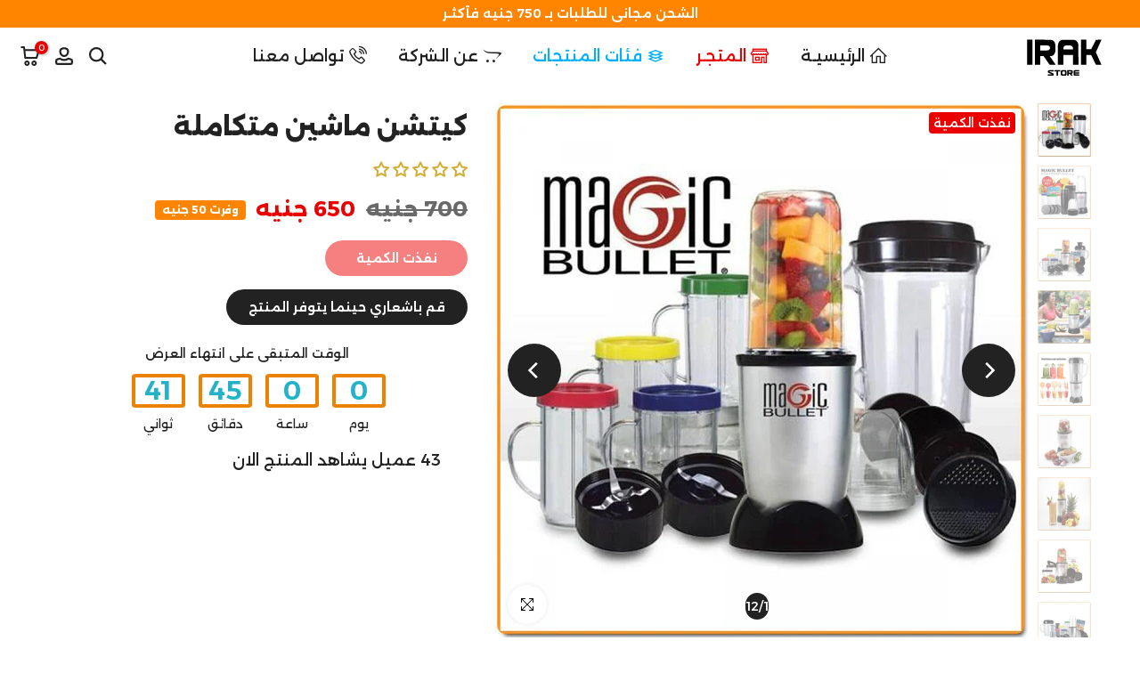

--- FILE ---
content_type: text/html; charset=utf-8
request_url: https://irakstore.com/products/crystal-led?view=a-configs
body_size: 6022
content:

<div id="theme-configs"><section id="shopify-section-template--24807205634346__main-qv" class="shopify-section t4s-section t4s-section-main t4s-section-main-product t4s_tp_flickity t4s-section-admn-fixed"><link href="//irakstore.com/cdn/shop/t/38/assets/pre_flickityt4s.min.css?v=80452565481494416591752596679" rel="stylesheet" type="text/css" media="all" />
  <link href="//irakstore.com/cdn/shop/t/38/assets/slider-settings.css?v=46721434436777892401752596680" rel="stylesheet" type="text/css" media="all" />
  <link href="//irakstore.com/cdn/shop/t/38/assets/main-product.css?v=58778127646595954411752596679" rel="stylesheet" type="text/css" media="all" />
  <link href="//irakstore.com/cdn/shop/t/38/assets/qv-product.css?v=107094605699731225041752596680" rel="stylesheet" type="text/css" media="all" />
  <style>.t4s-drawer[aria-hidden=false] { z-index: 2000; }</style>
  
  <div class="t4s-container- t4s-product-quick-view t4s-product-media__without_thumbnails t4s-product-thumb-size__">
    <div data-product-featured='{"id":"8875585175850", "disableSwatch":true, "media": true,"enableHistoryState": false, "formID": "#product-form-8875585175850template--24807205634346__main-qv", "removeSoldout":false, "changeVariantByImg":false, "isNoPick":false,"hasSoldoutUnavailable":false,"enable_zoom_click_mb":null,"main_click":"null","canMediaGroup":false,"isGrouped":false,"available":true, "customBadge":null, "customBadgeHandle":null,"dateStart":1706723968, "compare_at_price":55000,"price":39900, "isPreoder":false, "showFirstMedia":false }' class="t4s-row t4s-row__product is-zoom-type__" data-t4s-zoom-main>
      <div class="t4s-col-md-6 t4s-col-12 t4s-col-item t4s-product__media-wrapper"><link href="//irakstore.com/cdn/shop/t/38/assets/slider-settings.css?v=46721434436777892401752596680" rel="stylesheet" type="text/css" media="all" />
            <div class="t4s-row t4s-g-0 t4s-gx-10 t4s-gx-lg-20">
              <div data-product-single-media-group class="t4s-col-12 t4s-col-item">
                <div data-t4s-gallery- data-main-media data-t4s-thumb-true class="t4s-row t4s-g-0 t4s-slide-eff-fade flickityt4s t4s_ratioadapt t4s_position_8 t4s_cover t4s-flicky-slider  t4s-slider-btn-true t4s-slider-btn-style-outline t4s-slider-btn-round t4s-slider-btn-small t4s-slider-btn-cl-dark t4s-slider-btn-vi-always t4s-slider-btn-hidden-mobile-false" data-flickityt4s-js='{"t4sid": "template--24807205634346__main-qv", "status": true, "checkVisibility": false, "cellSelector": "[data-main-slide]:not(.is--media-hide)","isFilter":false,"imagesLoaded": 0,"adaptiveHeight": 1, "contain": 1, "groupCells": "100%", "dragThreshold" : 6, "cellAlign": "left","wrapAround": true,"prevNextButtons": true,"percentPosition": 1,"pageDots": false, "autoPlay" : 0, "pauseAutoPlayOnHover" : true }'><div data-product-single-media-wrapper data-main-slide class="t4s-col-12 t4s-col-item t4s-product__media-item " data-media-id="39253428338986" data-nt-media-id="template--24807205634346__main-qv-39253428338986" data-media-type="image" data-grname="" data-grpvl="">
	<div data-t4s-gallery--open class="t4s_ratio t4s-product__media is-pswp-disable" style="--aspect-ratioapt:1.0;--mw-media:1080px">
		<noscript><img src="//irakstore.com/cdn/shop/files/12211221_91aef276-e480-4941-92e2-ff4d319fd735.png?v=1733001641&amp;width=720" alt="اباجورة الكريستال تاتش 16 لون - IRAK Store" srcset="//irakstore.com/cdn/shop/files/12211221_91aef276-e480-4941-92e2-ff4d319fd735.png?v=1733001641&amp;width=288 288w, //irakstore.com/cdn/shop/files/12211221_91aef276-e480-4941-92e2-ff4d319fd735.png?v=1733001641&amp;width=576 576w" width="720" height="720" loading="lazy" class="t4s-img-noscript" sizes="(min-width: 1500px) 1500px, (min-width: 750px) calc((100vw - 11.5rem) / 2), calc(100vw - 4rem)"></noscript>
	   <img data-master="//irakstore.com/cdn/shop/files/12211221_91aef276-e480-4941-92e2-ff4d319fd735.png?v=1733001641" class="lazyloadt4s t4s-lz--fadeIn" data-src="//irakstore.com/cdn/shop/files/12211221_91aef276-e480-4941-92e2-ff4d319fd735.png?v=1733001641&width=1" data-widths="[100,200,400,600,700,800,900,1000,1200,1400,1600]" data-optimumx="2" data-sizes="auto" src="data:image/svg+xml,%3Csvg%20viewBox%3D%220%200%201080%201080%22%20xmlns%3D%22http%3A%2F%2Fwww.w3.org%2F2000%2Fsvg%22%3E%3C%2Fsvg%3E" width="1080" height="1080" alt="اباجورة الكريستال تاتش 16 لون - IRAK Store">
	   <span class="lazyloadt4s-loader"></span>
	</div>
</div><div data-product-single-media-wrapper data-main-slide class="t4s-col-12 t4s-col-item t4s-product__media-item " data-media-id="39253428371754" data-nt-media-id="template--24807205634346__main-qv-39253428371754" data-media-type="image" data-grname="" data-grpvl="">
	<div data-t4s-gallery--open class="t4s_ratio t4s-product__media is-pswp-disable" style="--aspect-ratioapt:1.0;--mw-media:1080px">
		<noscript><img src="//irakstore.com/cdn/shop/files/2132313123323232_9a12d2a4-eca3-47ee-a128-6822b2984b3c.png?v=1733001643&amp;width=720" alt="اباجورة الكريستال تاتش 16 لون - IRAK Store" srcset="//irakstore.com/cdn/shop/files/2132313123323232_9a12d2a4-eca3-47ee-a128-6822b2984b3c.png?v=1733001643&amp;width=288 288w, //irakstore.com/cdn/shop/files/2132313123323232_9a12d2a4-eca3-47ee-a128-6822b2984b3c.png?v=1733001643&amp;width=576 576w" width="720" height="720" loading="lazy" class="t4s-img-noscript" sizes="(min-width: 1500px) 1500px, (min-width: 750px) calc((100vw - 11.5rem) / 2), calc(100vw - 4rem)"></noscript>
	   <img data-master="//irakstore.com/cdn/shop/files/2132313123323232_9a12d2a4-eca3-47ee-a128-6822b2984b3c.png?v=1733001643" class="lazyloadt4s t4s-lz--fadeIn" data-src="//irakstore.com/cdn/shop/files/2132313123323232_9a12d2a4-eca3-47ee-a128-6822b2984b3c.png?v=1733001643&width=1" data-widths="[100,200,400,600,700,800,900,1000,1200,1400,1600]" data-optimumx="2" data-sizes="auto" src="data:image/svg+xml,%3Csvg%20viewBox%3D%220%200%201080%201080%22%20xmlns%3D%22http%3A%2F%2Fwww.w3.org%2F2000%2Fsvg%22%3E%3C%2Fsvg%3E" width="1080" height="1080" alt="اباجورة الكريستال تاتش 16 لون - IRAK Store">
	   <span class="lazyloadt4s-loader"></span>
	</div>
</div><div data-product-single-media-wrapper data-main-slide class="t4s-col-12 t4s-col-item t4s-product__media-item " data-media-id="39253428535594" data-nt-media-id="template--24807205634346__main-qv-39253428535594" data-media-type="image" data-grname="" data-grpvl="">
	<div data-t4s-gallery--open class="t4s_ratio t4s-product__media is-pswp-disable" style="--aspect-ratioapt:1.0;--mw-media:1080px">
		<noscript><img src="//irakstore.com/cdn/shop/files/342rsdfdsfsd_d6c004b8-91cc-4028-8fbb-bbb19b1c3095.png?v=1733001645&amp;width=720" alt="اباجورة الكريستال تاتش 16 لون - IRAK Store" srcset="//irakstore.com/cdn/shop/files/342rsdfdsfsd_d6c004b8-91cc-4028-8fbb-bbb19b1c3095.png?v=1733001645&amp;width=288 288w, //irakstore.com/cdn/shop/files/342rsdfdsfsd_d6c004b8-91cc-4028-8fbb-bbb19b1c3095.png?v=1733001645&amp;width=576 576w" width="720" height="720" loading="lazy" class="t4s-img-noscript" sizes="(min-width: 1500px) 1500px, (min-width: 750px) calc((100vw - 11.5rem) / 2), calc(100vw - 4rem)"></noscript>
	   <img data-master="//irakstore.com/cdn/shop/files/342rsdfdsfsd_d6c004b8-91cc-4028-8fbb-bbb19b1c3095.png?v=1733001645" class="lazyloadt4s t4s-lz--fadeIn" data-src="//irakstore.com/cdn/shop/files/342rsdfdsfsd_d6c004b8-91cc-4028-8fbb-bbb19b1c3095.png?v=1733001645&width=1" data-widths="[100,200,400,600,700,800,900,1000,1200,1400,1600]" data-optimumx="2" data-sizes="auto" src="data:image/svg+xml,%3Csvg%20viewBox%3D%220%200%201080%201080%22%20xmlns%3D%22http%3A%2F%2Fwww.w3.org%2F2000%2Fsvg%22%3E%3C%2Fsvg%3E" width="1080" height="1080" alt="اباجورة الكريستال تاتش 16 لون - IRAK Store">
	   <span class="lazyloadt4s-loader"></span>
	</div>
</div><div data-product-single-media-wrapper data-main-slide class="t4s-col-12 t4s-col-item t4s-product__media-item " data-media-id="39253428601130" data-nt-media-id="template--24807205634346__main-qv-39253428601130" data-media-type="image" data-grname="" data-grpvl="">
	<div data-t4s-gallery--open class="t4s_ratio t4s-product__media is-pswp-disable" style="--aspect-ratioapt:1.0;--mw-media:1080px">
		<noscript><img src="//irakstore.com/cdn/shop/files/342434343434345ere_d4e5a1ed-3001-4a21-9be8-3bb844208c68.png?v=1733001647&amp;width=720" alt="اباجورة الكريستال تاتش 16 لون - IRAK Store" srcset="//irakstore.com/cdn/shop/files/342434343434345ere_d4e5a1ed-3001-4a21-9be8-3bb844208c68.png?v=1733001647&amp;width=288 288w, //irakstore.com/cdn/shop/files/342434343434345ere_d4e5a1ed-3001-4a21-9be8-3bb844208c68.png?v=1733001647&amp;width=576 576w" width="720" height="720" loading="lazy" class="t4s-img-noscript" sizes="(min-width: 1500px) 1500px, (min-width: 750px) calc((100vw - 11.5rem) / 2), calc(100vw - 4rem)"></noscript>
	   <img data-master="//irakstore.com/cdn/shop/files/342434343434345ere_d4e5a1ed-3001-4a21-9be8-3bb844208c68.png?v=1733001647" class="lazyloadt4s t4s-lz--fadeIn" data-src="//irakstore.com/cdn/shop/files/342434343434345ere_d4e5a1ed-3001-4a21-9be8-3bb844208c68.png?v=1733001647&width=1" data-widths="[100,200,400,600,700,800,900,1000,1200,1400,1600]" data-optimumx="2" data-sizes="auto" src="data:image/svg+xml,%3Csvg%20viewBox%3D%220%200%201080%201080%22%20xmlns%3D%22http%3A%2F%2Fwww.w3.org%2F2000%2Fsvg%22%3E%3C%2Fsvg%3E" width="1080" height="1080" alt="اباجورة الكريستال تاتش 16 لون - IRAK Store">
	   <span class="lazyloadt4s-loader"></span>
	</div>
</div><div data-product-single-media-wrapper data-main-slide class="t4s-col-12 t4s-col-item t4s-product__media-item " data-media-id="37281909244202" data-nt-media-id="template--24807205634346__main-qv-37281909244202" data-media-type="image" data-grname="" data-grpvl="">
	<div data-t4s-gallery--open class="t4s_ratio t4s-product__media is-pswp-disable" style="--aspect-ratioapt:1.0;--mw-media:1080px">
		<noscript><img src="//irakstore.com/cdn/shop/files/4343dffdfd_e58a9ee0-aa38-43b6-8f65-1f589db2d17a.png?v=1727396286&amp;width=720" alt="اباجورة الكريستال تاتش 16 لون - IRAK Store" srcset="//irakstore.com/cdn/shop/files/4343dffdfd_e58a9ee0-aa38-43b6-8f65-1f589db2d17a.png?v=1727396286&amp;width=288 288w, //irakstore.com/cdn/shop/files/4343dffdfd_e58a9ee0-aa38-43b6-8f65-1f589db2d17a.png?v=1727396286&amp;width=576 576w" width="720" height="720" loading="lazy" class="t4s-img-noscript" sizes="(min-width: 1500px) 1500px, (min-width: 750px) calc((100vw - 11.5rem) / 2), calc(100vw - 4rem)"></noscript>
	   <img data-master="//irakstore.com/cdn/shop/files/4343dffdfd_e58a9ee0-aa38-43b6-8f65-1f589db2d17a.png?v=1727396286" class="lazyloadt4s t4s-lz--fadeIn" data-src="//irakstore.com/cdn/shop/files/4343dffdfd_e58a9ee0-aa38-43b6-8f65-1f589db2d17a.png?v=1727396286&width=1" data-widths="[100,200,400,600,700,800,900,1000,1200,1400,1600]" data-optimumx="2" data-sizes="auto" src="data:image/svg+xml,%3Csvg%20viewBox%3D%220%200%201080%201080%22%20xmlns%3D%22http%3A%2F%2Fwww.w3.org%2F2000%2Fsvg%22%3E%3C%2Fsvg%3E" width="1080" height="1080" alt="اباجورة الكريستال تاتش 16 لون - IRAK Store">
	   <span class="lazyloadt4s-loader"></span>
	</div>
</div><div data-product-single-media-wrapper data-main-slide class="t4s-col-12 t4s-col-item t4s-product__media-item " data-media-id="39253428633898" data-nt-media-id="template--24807205634346__main-qv-39253428633898" data-media-type="image" data-grname="" data-grpvl="">
	<div data-t4s-gallery--open class="t4s_ratio t4s-product__media is-pswp-disable" style="--aspect-ratioapt:1.0;--mw-media:1080px">
		<noscript><img src="//irakstore.com/cdn/shop/files/32esrdrfdd_26b5009d-b6ac-40d3-8ffd-3e1504b5918b.png?v=1733001649&amp;width=720" alt="اباجورة الكريستال تاتش 16 لون - IRAK Store" srcset="//irakstore.com/cdn/shop/files/32esrdrfdd_26b5009d-b6ac-40d3-8ffd-3e1504b5918b.png?v=1733001649&amp;width=288 288w, //irakstore.com/cdn/shop/files/32esrdrfdd_26b5009d-b6ac-40d3-8ffd-3e1504b5918b.png?v=1733001649&amp;width=576 576w" width="720" height="720" loading="lazy" class="t4s-img-noscript" sizes="(min-width: 1500px) 1500px, (min-width: 750px) calc((100vw - 11.5rem) / 2), calc(100vw - 4rem)"></noscript>
	   <img data-master="//irakstore.com/cdn/shop/files/32esrdrfdd_26b5009d-b6ac-40d3-8ffd-3e1504b5918b.png?v=1733001649" class="lazyloadt4s t4s-lz--fadeIn" data-src="//irakstore.com/cdn/shop/files/32esrdrfdd_26b5009d-b6ac-40d3-8ffd-3e1504b5918b.png?v=1733001649&width=1" data-widths="[100,200,400,600,700,800,900,1000,1200,1400,1600]" data-optimumx="2" data-sizes="auto" src="data:image/svg+xml,%3Csvg%20viewBox%3D%220%200%201080%201080%22%20xmlns%3D%22http%3A%2F%2Fwww.w3.org%2F2000%2Fsvg%22%3E%3C%2Fsvg%3E" width="1080" height="1080" alt="اباجورة الكريستال تاتش 16 لون - IRAK Store">
	   <span class="lazyloadt4s-loader"></span>
	</div>
</div><div data-product-single-media-wrapper data-main-slide class="t4s-col-12 t4s-col-item t4s-product__media-item " data-media-id="39253428764970" data-nt-media-id="template--24807205634346__main-qv-39253428764970" data-media-type="image" data-grname="" data-grpvl="">
	<div data-t4s-gallery--open class="t4s_ratio t4s-product__media is-pswp-disable" style="--aspect-ratioapt:1.0;--mw-media:1080px">
		<noscript><img src="//irakstore.com/cdn/shop/files/232332323fd_f2d7cdfd-2dfc-4d3b-ad22-f329e4f0524d.png?v=1733001651&amp;width=720" alt="اباجورة الكريستال تاتش 16 لون - IRAK Store" srcset="//irakstore.com/cdn/shop/files/232332323fd_f2d7cdfd-2dfc-4d3b-ad22-f329e4f0524d.png?v=1733001651&amp;width=288 288w, //irakstore.com/cdn/shop/files/232332323fd_f2d7cdfd-2dfc-4d3b-ad22-f329e4f0524d.png?v=1733001651&amp;width=576 576w" width="720" height="720" loading="lazy" class="t4s-img-noscript" sizes="(min-width: 1500px) 1500px, (min-width: 750px) calc((100vw - 11.5rem) / 2), calc(100vw - 4rem)"></noscript>
	   <img data-master="//irakstore.com/cdn/shop/files/232332323fd_f2d7cdfd-2dfc-4d3b-ad22-f329e4f0524d.png?v=1733001651" class="lazyloadt4s t4s-lz--fadeIn" data-src="//irakstore.com/cdn/shop/files/232332323fd_f2d7cdfd-2dfc-4d3b-ad22-f329e4f0524d.png?v=1733001651&width=1" data-widths="[100,200,400,600,700,800,900,1000,1200,1400,1600]" data-optimumx="2" data-sizes="auto" src="data:image/svg+xml,%3Csvg%20viewBox%3D%220%200%201080%201080%22%20xmlns%3D%22http%3A%2F%2Fwww.w3.org%2F2000%2Fsvg%22%3E%3C%2Fsvg%3E" width="1080" height="1080" alt="اباجورة الكريستال تاتش 16 لون - IRAK Store">
	   <span class="lazyloadt4s-loader"></span>
	</div>
</div><div data-product-single-media-wrapper data-main-slide class="t4s-col-12 t4s-col-item t4s-product__media-item " data-media-id="39253428830506" data-nt-media-id="template--24807205634346__main-qv-39253428830506" data-media-type="image" data-grname="" data-grpvl="">
	<div data-t4s-gallery--open class="t4s_ratio t4s-product__media is-pswp-disable" style="--aspect-ratioapt:1.0;--mw-media:1080px">
		<noscript><img src="//irakstore.com/cdn/shop/files/34rererere_902379e6-25a1-4931-8bb2-4ab65c171a52.png?v=1733001652&amp;width=720" alt="اباجورة الكريستال تاتش 16 لون - IRAK Store" srcset="//irakstore.com/cdn/shop/files/34rererere_902379e6-25a1-4931-8bb2-4ab65c171a52.png?v=1733001652&amp;width=288 288w, //irakstore.com/cdn/shop/files/34rererere_902379e6-25a1-4931-8bb2-4ab65c171a52.png?v=1733001652&amp;width=576 576w" width="720" height="720" loading="lazy" class="t4s-img-noscript" sizes="(min-width: 1500px) 1500px, (min-width: 750px) calc((100vw - 11.5rem) / 2), calc(100vw - 4rem)"></noscript>
	   <img data-master="//irakstore.com/cdn/shop/files/34rererere_902379e6-25a1-4931-8bb2-4ab65c171a52.png?v=1733001652" class="lazyloadt4s t4s-lz--fadeIn" data-src="//irakstore.com/cdn/shop/files/34rererere_902379e6-25a1-4931-8bb2-4ab65c171a52.png?v=1733001652&width=1" data-widths="[100,200,400,600,700,800,900,1000,1200,1400,1600]" data-optimumx="2" data-sizes="auto" src="data:image/svg+xml,%3Csvg%20viewBox%3D%220%200%201080%201080%22%20xmlns%3D%22http%3A%2F%2Fwww.w3.org%2F2000%2Fsvg%22%3E%3C%2Fsvg%3E" width="1080" height="1080" alt="اباجورة الكريستال تاتش 16 لون - IRAK Store">
	   <span class="lazyloadt4s-loader"></span>
	</div>
</div><div data-product-single-media-wrapper data-main-slide class="t4s-col-12 t4s-col-item t4s-product__media-item " data-media-id="39253428863274" data-nt-media-id="template--24807205634346__main-qv-39253428863274" data-media-type="image" data-grname="" data-grpvl="">
	<div data-t4s-gallery--open class="t4s_ratio t4s-product__media is-pswp-disable" style="--aspect-ratioapt:1.0;--mw-media:1080px">
		<noscript><img src="//irakstore.com/cdn/shop/files/2313232rewrwe_b976991b-e641-4e21-b8dc-85bf730535e1.png?v=1733001654&amp;width=720" alt="اباجورة الكريستال تاتش 16 لون - IRAK Store" srcset="//irakstore.com/cdn/shop/files/2313232rewrwe_b976991b-e641-4e21-b8dc-85bf730535e1.png?v=1733001654&amp;width=288 288w, //irakstore.com/cdn/shop/files/2313232rewrwe_b976991b-e641-4e21-b8dc-85bf730535e1.png?v=1733001654&amp;width=576 576w" width="720" height="720" loading="lazy" class="t4s-img-noscript" sizes="(min-width: 1500px) 1500px, (min-width: 750px) calc((100vw - 11.5rem) / 2), calc(100vw - 4rem)"></noscript>
	   <img data-master="//irakstore.com/cdn/shop/files/2313232rewrwe_b976991b-e641-4e21-b8dc-85bf730535e1.png?v=1733001654" class="lazyloadt4s t4s-lz--fadeIn" data-src="//irakstore.com/cdn/shop/files/2313232rewrwe_b976991b-e641-4e21-b8dc-85bf730535e1.png?v=1733001654&width=1" data-widths="[100,200,400,600,700,800,900,1000,1200,1400,1600]" data-optimumx="2" data-sizes="auto" src="data:image/svg+xml,%3Csvg%20viewBox%3D%220%200%201080%201080%22%20xmlns%3D%22http%3A%2F%2Fwww.w3.org%2F2000%2Fsvg%22%3E%3C%2Fsvg%3E" width="1080" height="1080" alt="اباجورة الكريستال تاتش 16 لون - IRAK Store">
	   <span class="lazyloadt4s-loader"></span>
	</div>
</div><div data-product-single-media-wrapper data-main-slide class="t4s-col-12 t4s-col-item t4s-product__media-item " data-media-id="39253429354794" data-nt-media-id="template--24807205634346__main-qv-39253429354794" data-media-type="image" data-grname="" data-grpvl="">
	<div data-t4s-gallery--open class="t4s_ratio t4s-product__media is-pswp-disable" style="--aspect-ratioapt:1.0;--mw-media:1080px">
		<noscript><img src="//irakstore.com/cdn/shop/files/dfssdffsdf_0d21b7e7-30c4-4e85-ae10-660dd4800b0b.png?v=1733001656&amp;width=720" alt="اباجورة الكريستال تاتش 16 لون - IRAK Store" srcset="//irakstore.com/cdn/shop/files/dfssdffsdf_0d21b7e7-30c4-4e85-ae10-660dd4800b0b.png?v=1733001656&amp;width=288 288w, //irakstore.com/cdn/shop/files/dfssdffsdf_0d21b7e7-30c4-4e85-ae10-660dd4800b0b.png?v=1733001656&amp;width=576 576w" width="720" height="720" loading="lazy" class="t4s-img-noscript" sizes="(min-width: 1500px) 1500px, (min-width: 750px) calc((100vw - 11.5rem) / 2), calc(100vw - 4rem)"></noscript>
	   <img data-master="//irakstore.com/cdn/shop/files/dfssdffsdf_0d21b7e7-30c4-4e85-ae10-660dd4800b0b.png?v=1733001656" class="lazyloadt4s t4s-lz--fadeIn" data-src="//irakstore.com/cdn/shop/files/dfssdffsdf_0d21b7e7-30c4-4e85-ae10-660dd4800b0b.png?v=1733001656&width=1" data-widths="[100,200,400,600,700,800,900,1000,1200,1400,1600]" data-optimumx="2" data-sizes="auto" src="data:image/svg+xml,%3Csvg%20viewBox%3D%220%200%201080%201080%22%20xmlns%3D%22http%3A%2F%2Fwww.w3.org%2F2000%2Fsvg%22%3E%3C%2Fsvg%3E" width="1080" height="1080" alt="اباجورة الكريستال تاتش 16 لون - IRAK Store">
	   <span class="lazyloadt4s-loader"></span>
	</div>
</div></div>
                <div data-product-single-badge data-sort="sale,new,soldout,preOrder,custom" class="t4s-single-product-badge lazyloadt4s t4s-pa t4s-pe-none t4s-op-0" data-rendert4s="css://irakstore.com/cdn/shop/t/38/assets/single-pr-badge.css?v=152338222417729493651752596680"></div>
              </div></div></div>
      <div data-t4s-zoom-info class="t4s-col-md-6 t4s-col-12 t4s-col-item t4s-product__info-wrapper t4s-pr">
        <div id="product-zoom-template--24807205634346__main-qv" class="t4s-product__zoom-wrapper"></div>
        <div id="ProductInfo-template--template--24807205634346__main-qv__main" data-t4s-scroll-me class="t4s-product__info-container t4s-op-0 t4s-current-scrollbar"><h1 class="t4s-product__title" style="--title-family:var(--font-family-1);--title-style:none;--title-size:16px;--title-weight:600;--title-line-height:1;--title-spacing:0px;--title-color:#222222;--title-color-hover:#56cfe1;" ><a href="/products/crystal-led">اباجورة الكريستال تاتش 16 لون</a></h1><div class="t4s-product__price-review" style="--price-size:22px;--price-weight:400;--price-color:#696969;--price-sale-color:#ec0101;">
<div class="t4s-product-price"data-pr-price data-product-price data-saletype="0" ><del>550 جنيه</del> <ins>399 جنيه</ins>
</div><a href="#t4s-tab-reviewtemplate--24807205634346__main-qv" class="t4s-product__review t4s-d-inline-block"><div class="review-widget"><ryviu-widget-total reviews_data="" product_id="8875585175850" handle="crystal-led"></ryviu-widget-total></div></a></div><div class="t4s-product__policies t4s-rte" data-product-policies>
</div><style>
                  t4s-product-description{
                    padding-bottom: 10px;
                  }
                  t4s-product-description.is--less .t4s-rl-text{
                    display: block;
                  }
                  t4s-product-description.is--less .t4s-rm-text{
                    display: none;
                  }
                  t4s-product-description .t4s-product__description::after{
                    position: absolute;
                    content:"";
                    left:0;
                    right: 0;
                    bottom:0;
                    height: 20px;
                    background: linear-gradient(to top , rgba(255,255,255,0.5) 60%, transparent 100%);
                    transition: .3s linear;
                    pointer-events: none;
                  }
                  t4s-product-description.is--less .t4s-product__description::after{
                    opacity:0;
                  }
                  t4s-product-description [data-lm-content]{
                    max-height: var(--m-h);
                    overflow:hidden;
                    transition: .3s linear;
                  }
                  t4s-product-description button.is--show{
                    display: block
                  }
                  t4s-product-description .t4s-hidden{
                    display: none;
                  }
                  t4s-product-description button{
                    position: absolute;
                    left:50%;
                    right:0;
                    bottom: 0;
                    transform: translateX(-50%) translateY(50%);
                    width: fit-content;
                  }
                </style><div class="t4s-product-info__item t4s-product__description">
                      <div class="t4s-rte">
                        <p>Go kalles this summer with this vintage navy and white striped v-neck t-shirt from the Nike. Perfect for pairing with denim and white kicks for a stylish kalles vibe.</p>
                      </div>
                    </div><script>
                  if (!customElements.get('t4s-product-description')) {
                    class ProductDescription extends HTMLElement{
                      constructor(){
                        super();
                        this.lm_btn = this.querySelector('.t4s-pr-des-rm');
                        this.content = this.querySelector('[data-lm-content]');
                        this.m_h_content = parseInt(this.getAttribute('data-height'));


                        if(!this.lm_btn || !this.content || this.m_h_content < 0 ) return;
                        setTimeout(() => {
                          // console.dir(this.content.scrollHeight);
                          this.lm_btn.classList.toggle('is--show', parseInt(this.content.scrollHeight) > this.m_h_content);
                        },500)
                        this.lm_btn.addEventListener('click',()=>{
                          this.classList.contains('is--less') ? this.content.style.setProperty('--m-h', `${this.m_h_content}px`) : this.content.style.setProperty('--m-h', `${this.content.scrollHeight}px`)
                          this.classList.toggle('is--less');
                        })
                      }
                    }
                    customElements.define('t4s-product-description',ProductDescription);
                  }
                </script><div class="t4s-product-form__variants is-no-pick__false is-payment-btn-true t4s-payment-button t4s-btn-color-dark  is-remove-soldout-false is-btn-full-width__false is-btn-atc-txt-3 is-btn-ck-txt-3 is--fist-ratio-false" style=" --wishlist-color: #222222;--wishlist-hover-color: #56cfe1;--wishlist-active-color: #e81e1e;--compare-color: #222222;--compare-hover-color: #56cfe1;--compare-active-color: #222222;" >
  <div data-callBackVariant id="t4s-callBackVariantproduct-form-8875585175850template--24807205634346__main-qv"><form method="post" action="/cart/add" id="product-form-8875585175850template--24807205634346__main-qv" accept-charset="UTF-8" class="t4s-form__product is--atc-sticky" enctype="multipart/form-data" data-productid="8875585175850" novalidate="novalidate" data-type="add-to-cart-form" data-disable-swatch="true"><input type="hidden" name="form_type" value="product" /><input type="hidden" name="utf8" value="✓" /><input name="id" value="47461197513002" type="hidden"><link href="//irakstore.com/cdn/shop/t/38/assets/button-style.css?v=14170491694111950561752596678" rel="stylesheet" type="text/css" media="all" />
      <link href="//irakstore.com/cdn/shop/t/38/assets/custom-effect.css?v=95852894293946033061752596678" rel="stylesheet" media="print" onload="this.media='all'"><div class="t4s-product-form__buttons" style="--pr-btn-round:40px;">
        <div class="t4s-d-flex t4s-flex-wrap"><div data-quantity-wrapper class="t4s-quantity-wrapper t4s-product-form__qty">
                <button data-quantity-selector data-decrease-qty type="button" class="t4s-quantity-selector is--minus"><svg focusable="false" class="icon icon--minus" viewBox="0 0 10 2" role="presentation"><path d="M10 0v2H0V0z" fill="currentColor"></path></svg></button>
                <input data-quantity-value type="number" class="t4s-quantity-input" step="1" min="1" max="9999" name="quantity" value="1" size="4" pattern="[0-9]*" inputmode="numeric">
                <button data-quantity-selector data-increase-qty type="button" class="t4s-quantity-selector is--plus"><svg focusable="false" class="icon icon--plus" viewBox="0 0 10 10" role="presentation"><path d="M6 4h4v2H6v4H4V6H0V4h4V0h2v4z" fill="currentColor" fill-rule="evenodd"></path></svg></button>
              </div><!-- render t4s_wis_cp.liquid --><button data-animation-atc='{ "ani":"t4s-ani-tada","time":6000 }' type="submit" name="add" data-atc-form class="t4s-product-form__submit t4s-btn t4s-btn-base t4s-btn-style-default t4s-btn-color-primary t4s-w-100 t4s-justify-content-center  t4s-btn-effect-sweep-to-bottom t4s-btn-loading__svg"><span class="t4s-btn-atc_text">أضف لسلة الشراء</span>
              <span class="t4s-loading__spinner" hidden>
                <svg width="16" height="16" hidden class="t4s-svg-spinner" focusable="false" role="presentation" viewBox="0 0 66 66" xmlns="http://www.w3.org/2000/svg"><circle class="t4s-path" fill="none" stroke-width="6" cx="33" cy="33" r="30"></circle></svg>
              </span>
            </button></div><div data-shopify="payment-button" class="shopify-payment-button"> <shopify-accelerated-checkout recommended="null" fallback="{&quot;name&quot;:&quot;buy_it_now&quot;,&quot;wallet_params&quot;:{}}" access-token="d495f992ed9596bd19212dd46d96c67e" buyer-country="EG" buyer-locale="ar" buyer-currency="EGP" variant-params="[{&quot;id&quot;:47461197513002,&quot;requiresShipping&quot;:true}]" shop-id="28282781756" > <div class="shopify-payment-button__button" role="button" disabled aria-hidden="true" style="background-color: transparent; border: none"> <div class="shopify-payment-button__skeleton">&nbsp;</div> </div> </shopify-accelerated-checkout> <small id="shopify-buyer-consent" class="hidden" aria-hidden="true" data-consent-type="subscription"> This item is a recurring or deferred purchase. By continuing, I agree to the <span id="shopify-subscription-policy-button">cancellation policy</span> and authorize you to charge my payment method at the prices, frequency and dates listed on this page until my order is fulfilled or I cancel, if permitted. </small> </div><button data-class="t4s-mfp-btn-close-inline" data-id="t4s-pr-popup__notify-stock" data-storageid="notify-stock47461197513002" data-mfp-src data-open-mfp-ajax class="t4s-pr__notify-stock" type="button" data-notify-stock-btn data-variant-id="47461197513002" data-root-url="/" style="display: none">قم باشعاري حينما يتوفر المنتج</button></div><input type="hidden" name="product-id" value="8875585175850" /><input type="hidden" name="section-id" value="template--24807205634346__main-qv" /></form><link href="//irakstore.com/cdn/shop/t/38/assets/ani-atc.min.css?v=133055140748028101731752596678" rel="stylesheet" media="print" onload="this.media='all'"></div>
</div><div class="t4s-extra-link" ><a class="t4s-ch" data-no-instant rel="nofollow" href="/products/crystal-led" data-class="t4s-mfp-btn-close-inline" data-id="t4s-pr-popup__contact" data-storageid="contact_product8875585175850" data-open-mfp-ajax data-style="max-width:570px" data-mfp-src="/products/crystal-led/?section_id=ajax_popup" data-phone='true'>اترك استفسارك</a></div><div class="t4s-product_meta" ><div class="t4s-sku-wrapper t4s-dn" data-product-sku>المخزون: <span class="t4s-productMeta__value t4s-sku-value t4s-csecondary" data-product__sku-number></span></div><div data-product-available class="t4s-available-wrapper">الامكانية: <span class="t4s-productMeta__value t4s-available-value">
                    <span data-available-status class="t4s-available-status t4s-csecondary t4s-dib ">
                      <span data-instock-status class="">متوفر</span>
                      <span data-preorder-status class="t4s-dn">الطلب السابق</span>
                    </span>
                    <span data-soldout-status class="t4s-soldout-status t4s-csecondary t4s-dib t4s-dn">نفذت الكمية</span>
                    </span></div><div class="t4s-collections-wrapper">التصنيفات:
                    <a class="t4s-dib" href="/collections/sale">خصومات وعروض</a> <a class="t4s-dib" href="/collections/today-deals">صفقة اليوم</a> <a class="t4s-dib" href="/collections/frontpage">كل المنتجات</a> <a class="t4s-dib" href="/collections/%D9%85%D9%86%D8%AA%D8%AC%D8%A7%D8%AA-%D9%85%D9%85%D9%8A%D8%B2%D8%A9">منتجات مميزة</a> <a class="t4s-dib" href="/collections/%D9%88%D8%B5%D9%84-%D8%AD%D8%AF%D9%8A%D8%AB%D8%A7%D9%8B">وصل حديثاً</a> </div><div class="t4s-tags-wrapper">الكلمات المفتاحية:
                        <a class="t4s-dib" href="/collections/sale/اباجورة-الكريستال-التاتش">اباجورة الكريستال التاتش</a> <a class="t4s-dib" href="/collections/sale/اباجورة-الكريستال-تاتش">اباجورة الكريستال تاتش</a> <a class="t4s-dib" href="/collections/sale/اباجورة-الكريستال-تاتش-16-لون">اباجورة الكريستال تاتش 16 لون</a> <a class="t4s-dib" href="/collections/sale/اباجورة-كريستال-تاتش-16-لون">اباجورة كريستال تاتش 16 لون</a> <a class="t4s-dib" href="/collections/sale/الأباجورة-الكريستال">الأباجورة الكريستال</a> <a class="t4s-dib" href="/collections/sale/الأباجوره">الأباجوره</a> </div></div><div class="t4s-product_social-share t4s-text-start" ><link href="//irakstore.com/cdn/shop/t/38/assets/icon-social.css?v=76950054417889237641752596679" rel="stylesheet" type="text/css" media="all" />
                  <div class="t4s-product__social t4s-socials-block t4s-setts-color-true social-main-qv-6" style="--cl:#222222;--bg-cl:#56cfe1;--mgb: px;--mgb-mb: px; --bd-radius:0px;"><div class="t4s-socials t4s-socials-style-1 t4s-socials-size-extra_small t4s-setts-color-true t4s-row t4s-gx-md-20 t4s-gy-md-5 t4s-gx-6 t4s-gy-2"></div>

</div></div></div>
      </div>
    </div> 
  </div></section><section id="shopify-section-template--24807205634346__main-qs" class="shopify-section t4s-section t4s-section-main t4s-section-main-product t4s-section-admn-fixed"><link href="//irakstore.com/cdn/shop/t/38/assets/qs-product.css?v=28443009901869432391752596680" rel="stylesheet" type="text/css" media="all" />

<div class="t4s-product-quick-shop" data-product-featured='{"id":"8875585175850", "isQuickShopForm": true, "disableSwatch":true, "media": true,"enableHistoryState": false, "formID": "#product-form-8875585175850template--24807205634346__main-qs", "removeSoldout":false, "changeVariantByImg":false, "isNoPick":false,"hasSoldoutUnavailable":false,"enable_zoom_click_mb":false,"main_click":"none","canMediaGroup":false,"isGrouped":false,"hasIsotope":false,"available":true, "customBadge":null, "customBadgeHandle":null,"dateStart":1706723968, "compare_at_price":55000,"price":39900, "isPreoder":false }'>
    <div class="t4s-product-qs-inner"><h1 class="t4s-product-qs__title" style="--title-family:var(--font-family-1);--title-style:none;--title-size:16px;--title-weight:600;--title-line-height:1;--title-spacing:0px;--title-color:#222222;--title-color-hover:#56cfe1;" ><a href="/products/crystal-led">اباجورة الكريستال تاتش 16 لون</a></h1><div class="t4s-product-qs__price" style="--price-size:22px;--price-weight:400;--price-color:#696969;--price-sale-color:#ec0101;">
<div class="t4s-product-price"data-pr-price data-product-price data-saletype="2" ><del>550 جنيه</del> <ins>399 جنيه</ins>
 <span class="t4s-badge-price">وفرت  151 جنيه</span>
</div></div><div class="t4s-product-form__variants is-no-pick__false is-payment-btn-true t4s-payment-button t4s-btn-color-dark  is-remove-soldout-false is-btn-full-width__ is-btn-atc-txt-3 is-btn-ck-txt-3 is--fist-ratio-false" style=" --wishlist-color: #222222;--wishlist-hover-color: #56cfe1;--wishlist-active-color: #e81e1e;--compare-color: #222222;--compare-hover-color: #56cfe1;--compare-active-color: #222222;" >
  <div data-callBackVariant id="t4s-callBackVariantproduct-form-8875585175850template--24807205634346__main-qs"><form method="post" action="/cart/add" id="product-form-8875585175850template--24807205634346__main-qs" accept-charset="UTF-8" class="t4s-form__product is--atc-sticky" enctype="multipart/form-data" data-productid="8875585175850" novalidate="novalidate" data-type="add-to-cart-form" data-disable-swatch="true"><input type="hidden" name="form_type" value="product" /><input type="hidden" name="utf8" value="✓" /><input name="id" value="47461197513002" type="hidden"><link href="//irakstore.com/cdn/shop/t/38/assets/button-style.css?v=14170491694111950561752596678" rel="stylesheet" type="text/css" media="all" />
      <link href="//irakstore.com/cdn/shop/t/38/assets/custom-effect.css?v=95852894293946033061752596678" rel="stylesheet" media="print" onload="this.media='all'"><div class="t4s-product-form__buttons" style="--pr-btn-round:40px;">
        <div class="t4s-d-flex t4s-flex-wrap"><div data-quantity-wrapper class="t4s-quantity-wrapper t4s-product-form__qty">
                <button data-quantity-selector data-decrease-qty type="button" class="t4s-quantity-selector is--minus"><svg focusable="false" class="icon icon--minus" viewBox="0 0 10 2" role="presentation"><path d="M10 0v2H0V0z" fill="currentColor"></path></svg></button>
                <input data-quantity-value type="number" class="t4s-quantity-input" step="1" min="1" max="9999" name="quantity" value="1" size="4" pattern="[0-9]*" inputmode="numeric">
                <button data-quantity-selector data-increase-qty type="button" class="t4s-quantity-selector is--plus"><svg focusable="false" class="icon icon--plus" viewBox="0 0 10 10" role="presentation"><path d="M6 4h4v2H6v4H4V6H0V4h4V0h2v4z" fill="currentColor" fill-rule="evenodd"></path></svg></button>
              </div><!-- render t4s_wis_cp.liquid --><button data-animation-atc='{ "ani":"t4s-ani-shake","time":3000 }' type="submit" name="add" data-atc-form class="t4s-product-form__submit t4s-btn t4s-btn-base t4s-btn-style-default t4s-btn-color-primary t4s-w-100 t4s-justify-content-center  t4s-btn-effect-sweep-to-top t4s-btn-loading__svg"><span class="t4s-btn-atc_text">أضف لسلة الشراء</span>
              <span class="t4s-loading__spinner" hidden>
                <svg width="16" height="16" hidden class="t4s-svg-spinner" focusable="false" role="presentation" viewBox="0 0 66 66" xmlns="http://www.w3.org/2000/svg"><circle class="t4s-path" fill="none" stroke-width="6" cx="33" cy="33" r="30"></circle></svg>
              </span>
            </button></div><div data-shopify="payment-button" class="shopify-payment-button"> <shopify-accelerated-checkout recommended="null" fallback="{&quot;name&quot;:&quot;buy_it_now&quot;,&quot;wallet_params&quot;:{}}" access-token="d495f992ed9596bd19212dd46d96c67e" buyer-country="EG" buyer-locale="ar" buyer-currency="EGP" variant-params="[{&quot;id&quot;:47461197513002,&quot;requiresShipping&quot;:true}]" shop-id="28282781756" > <div class="shopify-payment-button__button" role="button" disabled aria-hidden="true" style="background-color: transparent; border: none"> <div class="shopify-payment-button__skeleton">&nbsp;</div> </div> </shopify-accelerated-checkout> <small id="shopify-buyer-consent" class="hidden" aria-hidden="true" data-consent-type="subscription"> This item is a recurring or deferred purchase. By continuing, I agree to the <span id="shopify-subscription-policy-button">cancellation policy</span> and authorize you to charge my payment method at the prices, frequency and dates listed on this page until my order is fulfilled or I cancel, if permitted. </small> </div><button data-class="t4s-mfp-btn-close-inline" data-id="t4s-pr-popup__notify-stock" data-storageid="notify-stock47461197513002" data-mfp-src data-open-mfp-ajax class="t4s-pr__notify-stock" type="button" data-notify-stock-btn data-variant-id="47461197513002" data-root-url="/" style="display: none">قم باشعاري حينما يتوفر المنتج</button></div><input type="hidden" name="product-id" value="8875585175850" /><input type="hidden" name="section-id" value="template--24807205634346__main-qs" /></form><link href="//irakstore.com/cdn/shop/t/38/assets/ani-atc.min.css?v=133055140748028101731752596678" rel="stylesheet" media="print" onload="this.media='all'"></div>
</div></div>
</div></section></div>


--- FILE ---
content_type: text/html; charset=utf-8
request_url: https://irakstore.com/?section_id=search-hidden
body_size: 1756
content:
<div id="shopify-section-search-hidden" class="shopify-section"><div class="t4s-drawer__header">
    <span class="is--login" aria-hidden="false">ابحث ع المنتجات في موقعنا</span>
    <button class="t4s-drawer__close" data-drawer-close aria-label="اغلق البحث"><svg class="t4s-iconsvg-close" role="presentation" viewBox="0 0 16 14"><path d="M15 0L1 14m14 0L1 0" stroke="currentColor" fill="none" fill-rule="evenodd"></path></svg></button>
  </div>
  <form data-frm-search action="/search" method="get" class="t4s-mini-search__frm t4s-pr" role="search"><div class="t4s-mini-search__btns t4s-pr t4s-oh">
       <input type="hidden" name="resources[options][fields]" value="title,product_type,variants.title,vendor,variants.sku,tag">
      <input data-input-search class="t4s-mini-search__input" autocomplete="off" type="text" name="q" placeholder="بحث">
      <button data-submit-search class="t4s-mini-search__submit t4s-btn-loading__svg" type="submit">
        <svg class="t4s-btn-op0" viewBox="0 0 18 19" width="16"><path fill-rule="evenodd" clip-rule="evenodd" d="M11.03 11.68A5.784 5.784 0 112.85 3.5a5.784 5.784 0 018.18 8.18zm.26 1.12a6.78 6.78 0 11.72-.7l5.4 5.4a.5.5 0 11-.71.7l-5.41-5.4z" fill="currentColor"></path></svg>
        <div class="t4s-loading__spinner t4s-dn">
          <svg width="16" height="16" aria-hidden="true" focusable="false" role="presentation" class="t4s-svg__spinner" viewBox="0 0 66 66" xmlns="http://www.w3.org/2000/svg"><circle class="t4s-path" fill="none" stroke-width="6" cx="33" cy="33" r="30"></circle></svg>
        </div>
      </button>
    </div></form><div data-title-search class="t4s-mini-search__title">تحتاج لبعض الاقترحات؟</div><div class="t4s-drawer__content">
    <div class="t4s-drawer__main">
      <div data-t4s-scroll-me class="t4s-drawer__scroll t4s-current-scrollbar">

        <div data-skeleton-search class="t4s-skeleton_wrap t4s-dn"><div class="t4s-row t4s-space-item-inner">
            <div class="t4s-col-auto t4s-col-item t4s-widget_img_pr"><div class="t4s-skeleton_img"></div></div>
            <div class="t4s-col t4s-col-item t4s-widget_if_pr"><div class="t4s-skeleton_txt1"></div><div class="t4s-skeleton_txt2"></div></div>
          </div><div class="t4s-row t4s-space-item-inner">
            <div class="t4s-col-auto t4s-col-item t4s-widget_img_pr"><div class="t4s-skeleton_img"></div></div>
            <div class="t4s-col t4s-col-item t4s-widget_if_pr"><div class="t4s-skeleton_txt1"></div><div class="t4s-skeleton_txt2"></div></div>
          </div><div class="t4s-row t4s-space-item-inner">
            <div class="t4s-col-auto t4s-col-item t4s-widget_img_pr"><div class="t4s-skeleton_img"></div></div>
            <div class="t4s-col t4s-col-item t4s-widget_if_pr"><div class="t4s-skeleton_txt1"></div><div class="t4s-skeleton_txt2"></div></div>
          </div><div class="t4s-row t4s-space-item-inner">
            <div class="t4s-col-auto t4s-col-item t4s-widget_img_pr"><div class="t4s-skeleton_img"></div></div>
            <div class="t4s-col t4s-col-item t4s-widget_if_pr"><div class="t4s-skeleton_txt1"></div><div class="t4s-skeleton_txt2"></div></div>
          </div></div>
        <div data-results-search class="t4s-mini-search__content t4s_ratioadapt"><div class="t4s_complimentary__product t4s-row t4s-space-item-inner t4s-widget__pr">
  <div class="t4s-col-item t4s-col t4s-widget_img_pr"><a
        class="t4s-d-block t4s-pr t4s-oh t4s_ratio t4s-bg-11"
        href="/products/ipl-hair-removal-device"
        style="background: url(//irakstore.com/cdn/shop/files/IPL_Hair_Removal_Device.png?v=1761826514&width=1);--aspect-ratioapt: 1.0"
      >
        <img
          class="lazyloadt4s"
          data-src="//irakstore.com/cdn/shop/files/IPL_Hair_Removal_Device.png?v=1761826514&width=1"
          data-widths="[100,200,400,600,700]"
          data-optimumx="2"
          data-sizes="auto"
          src="[data-uri]"
          width="1080"
          height="1080"
          alt="جهاز ازالة الشعر بالليزر - IRAK Store"
        >
      </a></div>
  <div class="t4s-col-item t4s-col t4s-widget_if_pr">
    <a href="/products/ipl-hair-removal-device" class="t4s-d-block t4s-widget__pr-title">جهاز ازالة الشعر بالليزر</a><div class="t4s-widget__pr-price"data-pr-price><del>2,500 جنيه</del><ins>1,750 جنيه</ins></div></div>
</div>
<div class="t4s_complimentary__product t4s-row t4s-space-item-inner t4s-widget__pr">
  <div class="t4s-col-item t4s-col t4s-widget_img_pr"><a
        class="t4s-d-block t4s-pr t4s-oh t4s_ratio t4s-bg-11"
        href="/products/4-layers-boxes"
        style="background: url(//irakstore.com/cdn/shop/files/Jewelry_Boxes.png?v=1753945299&width=1);--aspect-ratioapt: 1.0"
      >
        <img
          class="lazyloadt4s"
          data-src="//irakstore.com/cdn/shop/files/Jewelry_Boxes.png?v=1753945299&width=1"
          data-widths="[100,200,400,600,700]"
          data-optimumx="2"
          data-sizes="auto"
          src="[data-uri]"
          width="1080"
          height="1080"
          alt=" منظم إكسسوارات ومجوهرات 4ق - IRAK Store"
        >
      </a></div>
  <div class="t4s-col-item t4s-col t4s-widget_if_pr">
    <a href="/products/4-layers-boxes" class="t4s-d-block t4s-widget__pr-title">منظم إكسسوارات ومجوهرات 4ق</a><div class="t4s-widget__pr-price"data-pr-price><del>600 جنيه</del><ins>450 جنيه</ins></div></div>
</div>
<div class="t4s_complimentary__product t4s-row t4s-space-item-inner t4s-widget__pr">
  <div class="t4s-col-item t4s-col t4s-widget_img_pr"><a
        class="t4s-d-block t4s-pr t4s-oh t4s_ratio t4s-bg-11"
        href="/products/mask-migraine"
        style="background: url(//irakstore.com/cdn/shop/files/123fesdrfsdfsdsdf.png?v=1750343826&width=1);--aspect-ratioapt: 1.0"
      >
        <img
          class="lazyloadt4s"
          data-src="//irakstore.com/cdn/shop/files/123fesdrfsdfsdsdf.png?v=1750343826&width=1"
          data-widths="[100,200,400,600,700]"
          data-optimumx="2"
          data-sizes="auto"
          src="[data-uri]"
          width="1080"
          height="1080"
          alt="‏ قناع مضاد للصداع والارق"
        >
      </a></div>
  <div class="t4s-col-item t4s-col t4s-widget_if_pr">
    <a href="/products/mask-migraine" class="t4s-d-block t4s-widget__pr-title">‏ قناع مضاد للصداع والارق</a><div class="t4s-widget__pr-price"data-pr-price><del>375 جنيه</del><ins>299 جنيه</ins></div></div>
</div>
<div class="t4s_complimentary__product t4s-row t4s-space-item-inner t4s-widget__pr">
  <div class="t4s-col-item t4s-col t4s-widget_img_pr"><a
        class="t4s-d-block t4s-pr t4s-oh t4s_ratio t4s-bg-11"
        href="/products/4in1-brush"
        style="background: url(//irakstore.com/cdn/shop/files/32r4rsfsdfsd.png?v=1750331448&width=1);--aspect-ratioapt: 1.0"
      >
        <img
          class="lazyloadt4s"
          data-src="//irakstore.com/cdn/shop/files/32r4rsfsdfsd.png?v=1750331448&width=1"
          data-widths="[100,200,400,600,700]"
          data-optimumx="2"
          data-sizes="auto"
          src="[data-uri]"
          width="1080"
          height="1080"
          alt="فرشاه تدليك وعلاج تساقط الشعر - IRAK Store"
        >
      </a></div>
  <div class="t4s-col-item t4s-col t4s-widget_if_pr">
    <a href="/products/4in1-brush" class="t4s-d-block t4s-widget__pr-title">فرشاه تدليك وعلاج تساقط الشعر</a><div class="t4s-widget__pr-price"data-pr-price><del>800 جنيه</del><ins>650 جنيه</ins></div></div>
</div>
<div class="t4s_complimentary__product t4s-row t4s-space-item-inner t4s-widget__pr">
  <div class="t4s-col-item t4s-col t4s-widget_img_pr"><a
        class="t4s-d-block t4s-pr t4s-oh t4s_ratio t4s-bg-11"
        href="/products/humidifier-cool-steam"
        style="background: url(//irakstore.com/cdn/shop/files/124_523_5.png?v=1749056171&width=1);--aspect-ratioapt: 1.0"
      >
        <img
          class="lazyloadt4s"
          data-src="//irakstore.com/cdn/shop/files/124_523_5.png?v=1749056171&width=1"
          data-widths="[100,200,400,600,700]"
          data-optimumx="2"
          data-sizes="auto"
          src="[data-uri]"
          width="1080"
          height="1080"
          alt="فواحة بخار كهربائية 3 لتر - IRAK Store"
        >
      </a></div>
  <div class="t4s-col-item t4s-col t4s-widget_if_pr">
    <a href="/products/humidifier-cool-steam" class="t4s-d-block t4s-widget__pr-title">فواحة بخار كهربائية 3 لتر</a><div class="t4s-widget__pr-price"data-pr-price><del>1,700 جنيه</del><ins>1,199 جنيه</ins></div></div>
</div>
</div>
      </div>
    </div><div data-viewAll-search class="t4s-drawer__bottom">
          <a href="/collections/frontpage" class="t4s-mini-search__viewAll t4s-d-block">عرض الجميع <svg width="16" xmlns="http://www.w3.org/2000/svg" viewBox="0 0 32 32"><path d="M 18.71875 6.78125 L 17.28125 8.21875 L 24.0625 15 L 4 15 L 4 17 L 24.0625 17 L 17.28125 23.78125 L 18.71875 25.21875 L 27.21875 16.71875 L 27.90625 16 L 27.21875 15.28125 Z"/></svg></a>
        </div></div></div>

--- FILE ---
content_type: image/svg+xml
request_url: https://cdn.shopify.com/s/files/1/0282/8278/1756/files/IRAK-STORE-mini-LOGO.svg?v=1676479627
body_size: 822
content:
<?xml version="1.0" standalone="no"?>
<!DOCTYPE svg PUBLIC "-//W3C//DTD SVG 20010904//EN"
 "http://www.w3.org/TR/2001/REC-SVG-20010904/DTD/svg10.dtd">
<svg version="1.0" xmlns="http://www.w3.org/2000/svg"
 width="2908.000000pt" height="1098.000000pt" viewBox="0 0 2908.000000 1098.000000"
 preserveAspectRatio="xMidYMid meet">

<g transform="translate(0.000000,1098.000000) scale(0.100000,-0.100000)"
fill="#000000" stroke="none">
<path d="M5870 6285 l0 -2915 630 0 630 0 0 2915 0 2915 -630 0 -630 0 0
-2915z"/>
<path d="M7690 6285 l0 -2915 630 0 630 0 0 1005 0 1005 388 0 387 -1 700
-1004 699 -1005 708 0 c389 0 708 2 708 5 0 2 -313 454 -696 1002 l-695 998
188 7 c216 7 306 25 438 87 115 54 198 112 285 200 220 222 350 537 407 979
20 161 29 870 14 1096 -27 390 -101 682 -231 910 -166 290 -403 441 -810 517
l-125 24 -1812 3 -1813 2 0 -2915z m2915 1574 c142 -14 239 -40 326 -85 81
-43 128 -92 185 -195 132 -238 132 -340 0 -578 -57 -103 -104 -152 -185 -195
-170 -89 -256 -96 -1208 -96 l-773 0 0 580 0 580 773 0 c488 0 814 -4 882 -11z"/>
<path d="M14275 9193 c-22 -2 -96 -13 -165 -24 -500 -83 -813 -339 -959 -786
-34 -103 -66 -257 -89 -421 -14 -104 -16 -365 -19 -2354 l-4 -2238 636 0 635
0 0 1135 0 1135 1135 0 1135 0 0 -1135 0 -1135 630 0 631 0 -4 2258 c-3 2086
-4 2266 -20 2372 -41 265 -80 406 -157 566 -163 336 -430 522 -870 606 -114
21 -126 22 -1295 23 -649 1 -1198 0 -1220 -2z m1670 -1333 c263 -31 426 -129
522 -316 68 -132 95 -248 109 -461 l7 -113 -1137 0 -1136 0 0 63 c0 34 5 103
10 152 48 423 236 630 611 674 107 12 907 13 1014 1z"/>
<path d="M18410 6285 l0 -2915 630 0 630 0 0 1135 0 1135 568 0 567 0 560
-1131 c308 -622 565 -1133 570 -1135 6 -2 294 -3 641 -2 l631 3 -428 960
c-236 528 -528 1183 -649 1455 l-221 495 607 1360 c333 748 626 1404 650 1458
l43 97 -640 -2 -641 -3 -566 -1102 -565 -1103 -564 0 -563 0 0 1105 0 1105
-630 0 -630 0 0 -2915z"/>
<path d="M12250 1990 l0 -150 240 0 240 0 0 -500 0 -500 175 0 175 0 0 500 0
500 250 0 250 0 0 150 0 150 -665 0 -665 0 0 -150z"/>
<path d="M14000 2129 c-80 -16 -168 -66 -205 -117 -63 -87 -67 -120 -63 -552
l3 -385 28 -57 c34 -69 90 -120 166 -150 55 -23 63 -23 471 -23 376 0 419 2
460 18 101 40 156 103 185 212 22 87 22 743 0 830 -29 109 -84 172 -185 212
-40 15 -90 18 -430 19 -212 2 -405 -2 -430 -7z m625 -314 c27 -13 47 -33 60
-60 18 -36 20 -60 20 -260 0 -206 -1 -223 -22 -268 -35 -75 -59 -82 -288 -82
-212 0 -237 6 -282 74 -29 43 -36 106 -31 317 3 195 11 223 70 267 40 30 87
36 268 34 142 -2 171 -5 205 -22z"/>
<path d="M15210 1490 l0 -650 175 0 175 0 0 220 0 220 105 0 104 0 193 -219
193 -220 198 0 c108 -1 197 2 197 5 0 3 -83 99 -185 214 -102 115 -185 211
-185 213 0 2 33 7 74 9 136 9 235 94 271 233 17 69 20 283 5 366 -22 113 -83
192 -179 231 -55 23 -61 23 -598 26 l-543 3 0 -651z m895 325 c26 -13 48 -35
63 -62 l23 -43 -23 -42 c-42 -77 -64 -82 -355 -86 l-253 -4 0 132 0 132 253
-4 c228 -3 256 -5 292 -23z"/>
<path d="M16950 2129 c-63 -12 -145 -55 -176 -92 -15 -18 -37 -52 -48 -77 -20
-43 -21 -60 -21 -470 l0 -425 28 -57 c33 -67 80 -110 157 -141 54 -22 63 -22
598 -25 l542 -3 0 150 0 150 -427 3 c-422 3 -429 3 -470 26 -48 25 -71 61 -80
127 l-6 45 492 0 491 0 0 150 0 150 -490 0 -490 0 0 24 c0 35 20 88 44 114 51
57 45 57 509 60 l427 3 0 150 0 149 -517 -1 c-285 -1 -538 -5 -563 -10z"/>
<path d="M10956 2114 c-66 -16 -149 -60 -185 -98 -13 -14 -34 -58 -47 -98 -50
-152 -24 -302 64 -361 20 -13 219 -98 440 -188 260 -106 407 -170 414 -182 25
-47 30 -47 -472 -47 l-470 0 0 -150 0 -150 593 0 592 0 51 24 c53 25 95 70
135 146 47 90 21 267 -50 342 -31 33 -92 61 -486 226 -317 134 -451 194 -453
206 -9 46 -10 46 514 46 l494 0 0 150 0 150 -537 -1 c-430 0 -550 -4 -597 -15z"/>
</g>
</svg>
